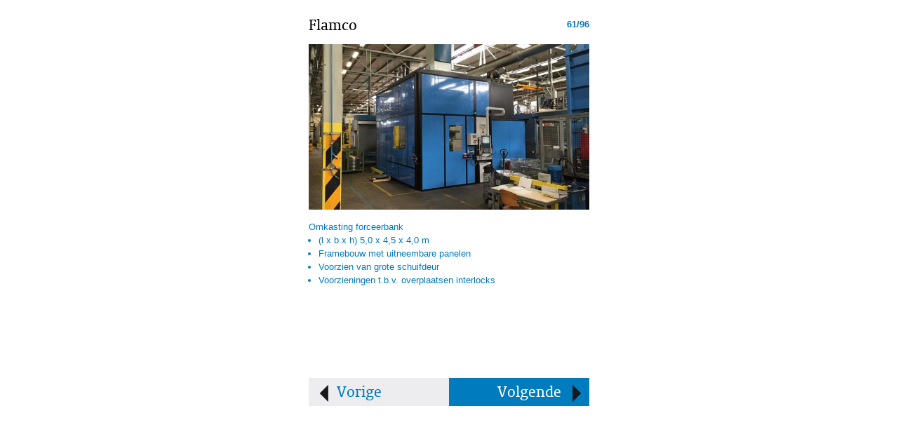

--- FILE ---
content_type: text/html; charset=UTF-8
request_url: https://acour.com/referentie.php?referentie=69
body_size: 675
content:
	<!DOCTYPE html PUBLIC "-//W3C//DTD XHTML 1.0 Transitional//EN" "http://www.w3.org/TR/xhtml1/DTD/xhtml1-transitional.dtd">
	<html xmlns="http://www.w3.org/1999/xhtml">
	<head>
	<meta http-equiv="Content-Type" content="text/html; charset=utf-8" />
	<meta name="viewport" content="width=400,user-scalable=no,maximum-scale=1.0" />
	<title>Referentie</title>

	<base href="https://acour.com/">

	<script type="text/javascript" src="https://acour.com/scripts/jquery-1.7.1.min.js"></script>
	<script type="text/javascript" src="https://acour.com/scripts/resize.js"></script>
	<script type="text/javascript" src="https://acour.com/scripts/scripts-mobile.js?v=13"></script>
	<link href="https://acour.com/styles_cms/fonts.css" rel="stylesheet" type="text/css"  />
	<link href="https://acour.com/styles/stylesheet.css" rel="stylesheet" type="text/css" />
	</head>

	<body class="refBody">
	<div class="refContent">
				<h1>Flamco <span id="paginering">61/96</span></h1>
				<div class="refImage">
					<img class="imgMobile" src="https://acour.com/pathtoimg.php?id=111" width="273">	
				</div>
				<div class="refImageweb">
					<img class="imgWeb" src="https://acour.com/pathtoimg.php?id=111" width="400">		
				</div>
				<div class="contentVeldTxt">
				Omkasting forceerbank<br />
<ul>
<li>(l x b x h) 5,0 x 4,5 x 4,0 m</li>
<li>Framebouw met uitneembare panelen</li>
<li>Voorzien van grote schuifdeur</li>
<li>Voorzieningen t.b.v. overplaatsen interlocks</li>
</ul>				</div>
				<div class="contentVeld">
						<div id="buttonLeft">
							<a href="referentie.php?referentie=68" class="prev">Vorige</a>
						</div>
						<div id="buttonRight">
							<a href="referentie.php?referentie=70" class="next">Volgende</a>
						</div>
					<div id="buttonLeft" class="sluiten">
						<a href="index.php" class="prev">Sluiten</a>
					</div>
				</div>
		<div class="clear"></div>
	</div>
	</body>
	</html>


--- FILE ---
content_type: text/css
request_url: https://acour.com/styles_cms/fonts.css
body_size: 682
content:
/*!
 * tool used: https://google-webfonts-helper.herokuapp.com/fonts
 */

/* FONT PATHS - koppen
 * -------------------------- */
@font-face {
    font-family: 'OrandaBTBold';
    src: url('fonts/orandab-webfont.eot');
    src: url('fonts/orandab-webfont.eot?#iefix') format('embedded-opentype'),
         url('fonts/orandab-webfont.woff') format('woff'),
         url('fonts/orandab-webfont.ttf') format('truetype');
    font-weight: normal;
    font-style: normal;
}
@font-face {
    font-family: 'OrandaBTBoldItalic';
    src: url('fonts/orandabi-webfont.eot');
    src: url('fonts/orandabi-webfont.eot?#iefix') format('embedded-opentype'),
         url('fonts/orandabi-webfont.woff') format('woff'),
         url('fonts/orandabi-webfont.ttf') format('truetype');
    font-weight: normal;
    font-style: normal;
}
@font-face {
    font-family: 'OrandaBTItalic';
    src: url('fonts/orandai-webfont.eot');
    src: url('fonts/orandai-webfont.eot?#iefix') format('embedded-opentype'),
         url('fonts/orandai-webfont.woff') format('woff'),
         url('fonts/orandai-webfont.ttf') format('truetype');
    font-weight: normal;
    font-style: normal;
}
@font-face {
    font-family: 'OrandaBTRoman';
    src: url('fonts/orandan-webfont.eot');
    src: url('fonts/orandan-webfont.eot?#iefix') format('embedded-opentype'),
         url('fonts/orandan-webfont.woff') format('woff'),
         url('fonts/orandan-webfont.ttf') format('truetype');
    font-weight: normal;
    font-style: normal;
}

/* FONT PATHS - Open sans (google font)
 * -------------------------- */
/* open-sans-300 - latin */
@font-face {
  font-family: 'Open Sans';
  font-style: normal;
  font-weight: 300;
  src: url('fonts/open-sans/open-sans-v13-latin-300.eot'); /* IE9 Compat Modes */
  src: local('Open Sans Light'), local('OpenSans-Light'),
       url('fonts/open-sans/open-sans-v13-latin-300.eot?#iefix') format('embedded-opentype'), /* IE6-IE8 */
       url('fonts/open-sans/open-sans-v13-latin-300.woff2') format('woff2'), /* Super Modern Browsers */
       url('fonts/open-sans/open-sans-v13-latin-300.woff') format('woff'), /* Modern Browsers */
       url('fonts/open-sans/open-sans-v13-latin-300.ttf') format('truetype'), /* Safari, Android, iOS */
       url('fonts/open-sans/open-sans-v13-latin-300.svg#OpenSans') format('svg'); /* Legacy iOS */
}
/* open-sans-300italic - latin */
@font-face {
  font-family: 'Open Sans';
  font-style: italic;
  font-weight: 300;
  src: url('fonts/open-sans/open-sans-v13-latin-300italic.eot'); /* IE9 Compat Modes */
  src: local('Open Sans Light Italic'), local('OpenSansLight-Italic'),
       url('fonts/open-sans/open-sans-v13-latin-300italic.eot?#iefix') format('embedded-opentype'), /* IE6-IE8 */
       url('fonts/open-sans/open-sans-v13-latin-300italic.woff2') format('woff2'), /* Super Modern Browsers */
       url('fonts/open-sans/open-sans-v13-latin-300italic.woff') format('woff'), /* Modern Browsers */
       url('fonts/open-sans/open-sans-v13-latin-300italic.ttf') format('truetype'), /* Safari, Android, iOS */
       url('fonts/open-sans/open-sans-v13-latin-300italic.svg#OpenSans') format('svg'); /* Legacy iOS */
}
/* open-sans-regular - latin */
@font-face {
  font-family: 'Open Sans';
  font-style: normal;
  font-weight: 400;
  src: url('fonts/open-sans/open-sans-v13-latin-regular.eot'); /* IE9 Compat Modes */
  src: local('Open Sans'), local('OpenSans'),
       url('fonts/open-sans/open-sans-v13-latin-regular.eot?#iefix') format('embedded-opentype'), /* IE6-IE8 */
       url('fonts/open-sans/open-sans-v13-latin-regular.woff2') format('woff2'), /* Super Modern Browsers */
       url('fonts/open-sans/open-sans-v13-latin-regular.woff') format('woff'), /* Modern Browsers */
       url('fonts/open-sans/open-sans-v13-latin-regular.ttf') format('truetype'), /* Safari, Android, iOS */
       url('fonts/open-sans/open-sans-v13-latin-regular.svg#OpenSans') format('svg'); /* Legacy iOS */
}
/* open-sans-italic - latin */
@font-face {
  font-family: 'Open Sans';
  font-style: italic;
  font-weight: 400;
  src: url('fonts/open-sans/open-sans-v13-latin-italic.eot'); /* IE9 Compat Modes */
  src: local('Open Sans Italic'), local('OpenSans-Italic'),
       url('fonts/open-sans/open-sans-v13-latin-italic.eot?#iefix') format('embedded-opentype'), /* IE6-IE8 */
       url('fonts/open-sans/open-sans-v13-latin-italic.woff2') format('woff2'), /* Super Modern Browsers */
       url('fonts/open-sans/open-sans-v13-latin-italic.woff') format('woff'), /* Modern Browsers */
       url('fonts/open-sans/open-sans-v13-latin-italic.ttf') format('truetype'), /* Safari, Android, iOS */
       url('fonts/open-sans/open-sans-v13-latin-italic.svg#OpenSans') format('svg'); /* Legacy iOS */
}
/* open-sans-600 - latin */
@font-face {
  font-family: 'Open Sans';
  font-style: normal;
  font-weight: 600;
  src: url('fonts/open-sans/open-sans-v13-latin-600.eot'); /* IE9 Compat Modes */
  src: local('Open Sans Semibold'), local('OpenSans-Semibold'),
       url('fonts/open-sans/open-sans-v13-latin-600.eot?#iefix') format('embedded-opentype'), /* IE6-IE8 */
       url('fonts/open-sans/open-sans-v13-latin-600.woff2') format('woff2'), /* Super Modern Browsers */
       url('fonts/open-sans/open-sans-v13-latin-600.woff') format('woff'), /* Modern Browsers */
       url('fonts/open-sans/open-sans-v13-latin-600.ttf') format('truetype'), /* Safari, Android, iOS */
       url('fonts/open-sans/open-sans-v13-latin-600.svg#OpenSans') format('svg'); /* Legacy iOS */
}
/* open-sans-600italic - latin */
@font-face {
  font-family: 'Open Sans';
  font-style: italic;
  font-weight: 600;
  src: url('fonts/open-sans/open-sans-v13-latin-600italic.eot'); /* IE9 Compat Modes */
  src: local('Open Sans Semibold Italic'), local('OpenSans-SemiboldItalic'),
       url('fonts/open-sans/open-sans-v13-latin-600italic.eot?#iefix') format('embedded-opentype'), /* IE6-IE8 */
       url('fonts/open-sans/open-sans-v13-latin-600italic.woff2') format('woff2'), /* Super Modern Browsers */
       url('fonts/open-sans/open-sans-v13-latin-600italic.woff') format('woff'), /* Modern Browsers */
       url('fonts/open-sans/open-sans-v13-latin-600italic.ttf') format('truetype'), /* Safari, Android, iOS */
       url('fonts/open-sans/open-sans-v13-latin-600italic.svg#OpenSans') format('svg'); /* Legacy iOS */
}
/* open-sans-700 - latin */
@font-face {
  font-family: 'Open Sans';
  font-style: normal;
  font-weight: 700;
  src: url('fonts/open-sans/open-sans-v13-latin-700.eot'); /* IE9 Compat Modes */
  src: local('Open Sans Bold'), local('OpenSans-Bold'),
       url('fonts/open-sans/open-sans-v13-latin-700.eot?#iefix') format('embedded-opentype'), /* IE6-IE8 */
       url('fonts/open-sans/open-sans-v13-latin-700.woff2') format('woff2'), /* Super Modern Browsers */
       url('fonts/open-sans/open-sans-v13-latin-700.woff') format('woff'), /* Modern Browsers */
       url('fonts/open-sans/open-sans-v13-latin-700.ttf') format('truetype'), /* Safari, Android, iOS */
       url('fonts/open-sans/open-sans-v13-latin-700.svg#OpenSans') format('svg'); /* Legacy iOS */
}
/* open-sans-700italic - latin */
@font-face {
  font-family: 'Open Sans';
  font-style: italic;
  font-weight: 700;
  src: url('fonts/open-sans/open-sans-v13-latin-700italic.eot'); /* IE9 Compat Modes */
  src: local('Open Sans Bold Italic'), local('OpenSans-BoldItalic'),
       url('fonts/open-sans/open-sans-v13-latin-700italic.eot?#iefix') format('embedded-opentype'), /* IE6-IE8 */
       url('fonts/open-sans/open-sans-v13-latin-700italic.woff2') format('woff2'), /* Super Modern Browsers */
       url('fonts/open-sans/open-sans-v13-latin-700italic.woff') format('woff'), /* Modern Browsers */
       url('fonts/open-sans/open-sans-v13-latin-700italic.ttf') format('truetype'), /* Safari, Android, iOS */
       url('fonts/open-sans/open-sans-v13-latin-700italic.svg#OpenSans') format('svg'); /* Legacy iOS */
}
/* open-sans-800 - latin */
@font-face {
  font-family: 'Open Sans';
  font-style: normal;
  font-weight: 800;
  src: url('fonts/open-sans/open-sans-v13-latin-800.eot'); /* IE9 Compat Modes */
  src: local('Open Sans Extrabold'), local('OpenSans-Extrabold'),
       url('fonts/open-sans/open-sans-v13-latin-800.eot?#iefix') format('embedded-opentype'), /* IE6-IE8 */
       url('fonts/open-sans/open-sans-v13-latin-800.woff2') format('woff2'), /* Super Modern Browsers */
       url('fonts/open-sans/open-sans-v13-latin-800.woff') format('woff'), /* Modern Browsers */
       url('fonts/open-sans/open-sans-v13-latin-800.ttf') format('truetype'), /* Safari, Android, iOS */
       url('fonts/open-sans/open-sans-v13-latin-800.svg#OpenSans') format('svg'); /* Legacy iOS */
}
/* open-sans-800italic - latin */
@font-face {
  font-family: 'Open Sans';
  font-style: italic;
  font-weight: 800;
  src: url('fonts/open-sans/open-sans-v13-latin-800italic.eot'); /* IE9 Compat Modes */
  src: local('Open Sans Extrabold Italic'), local('OpenSans-ExtraboldItalic'),
       url('fonts/open-sans/open-sans-v13-latin-800italic.eot?#iefix') format('embedded-opentype'), /* IE6-IE8 */
       url('fonts/open-sans/open-sans-v13-latin-800italic.woff2') format('woff2'), /* Super Modern Browsers */
       url('fonts/open-sans/open-sans-v13-latin-800italic.woff') format('woff'), /* Modern Browsers */
       url('fonts/open-sans/open-sans-v13-latin-800italic.ttf') format('truetype'), /* Safari, Android, iOS */
       url('fonts/open-sans/open-sans-v13-latin-800italic.svg#OpenSans') format('svg'); /* Legacy iOS */
}

--- FILE ---
content_type: text/css
request_url: https://acour.com/styles/stylesheet.css
body_size: 3030
content:
@charset "utf-8";
/* CSS Document */


html, body, div, span, applet, object, iframe, blockquote, pre, a, abbr, acronym, address, big, cite, code, del, dfn, font, img, ins, kbd, q, s, samp, small, strike, strong, sub, sup, tt, var, dl, dt, dd, ol, ul, li, fieldset, form, label, legend, table, caption, tbody, tfoot, thead, tr, th, td, textarea {
	border: 0 none;
	font-family: Verdana, Geneva, sans-serif;
	font-size: 13px;
	font-style: inherit;
	font-weight: inherit;
	margin: 0;
	outline: 0 none;
	padding: 0;
}
html {
	margin: 0;
	padding: 0;
	height: 100%;
	vertical-align: top;
	-moz-transform-origin: 0 0;
}
body {
	background-color:#99cae5;
	margin: 0;
	padding: 0;
	height: 100%;
	overflow: hidden;/*-moz-transform-origin: 0 0;*/
}
:-moz-any-link:focus {
 outline: medium none;
}
.pos {
	position: relative;
	padding: 0px;
	margin: 0px;
	height: 0px;
	width: 0px;
}
h1 {
	color: #000000;
	font-size: 24px;
	line-height: 22px;
}
#bodywrapper {
	/*background-image: url(../images/back.gif);
	background-position:center center;
	background-repeat:repeat-x;
	background-color: #007abd;*/
	background-color:#99cae5;
	width: 100%;
	/*background-image: url(../images/back.gif);
	background-position: center center;
	background-repeat: repeat-x;*/
}
#container {
	width: 1008px;
	height: 100%;
	position: relative;
	background-color: transparent;
	/*margin: 0px auto;*/
	margin-left: auto;
	margin-right: auto;
	background-image: url(../images/web-back.gif);
	background-position: center top;
	background-repeat: repeat-y;
}
#containerFillLeft {
	position: relative;
	float: left;
	width: 54px;
	height: 672px;
	background-image: url(../images/pijllinks.gif);
	background-position: -56px center;
	background-repeat: repeat;
	background-color: transparent;
}
#containerFillLeft:hover {
	background-image: url(../images/pijllinks.gif);
	background-position: 0px center;
}
@media screen and (-webkit-min-device-pixel-ratio:0) {
/* Safari 3.0 and Chrome rules here */
#containerFillLeft:hover {
	background-image: url(../images/pijllinks-on.gif);
	background-position: -56px center;
}
}
#containerFillCenter {
	position: relative;
	float: left;
	width: 900px;
	height: 672px;
	background-color: #ffffff;
	display: block;
}
#containerFillRight {
	position: relative;
	float: left;
	width: 54px;
	height: 672px;
	background-image: url(../images/pijlrechts.gif);
	background-position: 0px center;
	background-repeat: repeat;
	background-color: transparent;
}
#containerFillRight:hover {
	background-image: url(../images/pijlrechts.gif);
	background-position: -56px center;
}
@media screen and (-webkit-min-device-pixel-ratio:0) {
/* Safari 3.0 and Chrome rules here */
#containerFillRight:hover {
	background-image: url(../images/pijlrechts-on.gif);
	background-position: 0px center;
}
}
#containerFillLeft a, #containerFillRight a {
	display: block;
	width: 54px;
	height: 672px;
	text-decoration: none;
}
.clear {
	clear: both;
}
#header {
	float: left;
	background-color: #ffffff;
	display: block;
}
.topLeft {
	position: relative;
	height: 100px;
	width: 300px;
	float: left;/*background-color:#99FFFF;*/
}
.topLeft img {
	position: absolute;
	left: 0;
	top: 0;
	z-index: 10;
}
.topCenter {
	height: 100px;
	width: 300px;
	float: left;
	background-color: #fffffF;
}
.topRight {
	height: 100px;
	width: 300px;
	float: left;
	background-color: #ffffff;
	padding-top: 10px;
/*!*/	box-sizing:border-box;
}
/*.pijlBlauwBottom {
	float: right;
	position: relative;
	top: -25px;
	right: -25px;
	width: 25px;
	height: 25px;
	cursor:pointer;
}
a:hover.pijlBlauwBottom {
	background-image: url(../images/pijlZwartBottom.jpg);
	background-position: center center;
	background-repeat: no-repeat;
	text-decoration: none;
}*/

a.pijlBlauwBottom2 {
	float: right;
	position: relative;
	top: -5px;
	right: -5px;
	background-image: url(../images/pijlBlauwBottom2.jpg);
	background-position: center center;
	background-repeat: no-repeat;
	width: 28px;
	height: 20px;
	cursor:pointer;
}
a:hover.pijlBlauwBottom2 {
	background-image: url(../images/pijlZwartBottom2.jpg);
	background-position: center center;
	background-repeat: no-repeat;
	text-decoration: none;
}
.containerContact {
	position: relative;
	float: left;
	font-family: Verdana, Geneva, sans-serif;
	font-size: 11px;
	line-height: 17px;
	padding-left: 10px;
	height: 80px;
	width: 160px;
	color: #007bbe;
}
.containerContact * {
	font-family: Verdana, Geneva, sans-serif;
	font-size: 11px;
	line-height: 17px;
	color: #007bbe;
}
.containerContact a {
	color: #007bbe;
	text-decoration: none;
}
.containerContact a:hover {
	text-decoration: underline;
}
.preFix {
	width: 10px;
	display: inline-block;
}
.containerSocialMedia {
	position: relative;
	float: right;
	width: 70px;
	padding-right:15px;
	text-align:right;
	/* border:1px red solid; */
}
.containerSocialMedia a {
	position: relative;
	float: left;
	float: right;
	width: 25px;
	height: 25px;
	cursor: pointer;
	clear:both;
}
.containerSocialMedia a.facebook {
	/*background-image: url(../images/facebook.png);
	background-repeat: no-repeat;
	background-position: left top;*/
	display:block;
	width:25px;
	height:25px;
	overflow:hidden;
	margin-right: 5px;
	margin-top: 2px;
}
.containerSocialMedia a.facebook:hover img {
	/*background-image: url(../images/facebookOver.png);
	background-repeat: no-repeat;
	background-position: left top;*/
	margin-left:-25px;
}
.containerSocialMedia a.twitter {
	/*background-image: url(../images/twitter.png);
	background-repeat: no-repeat;
	background-position: left top;*/
	display:block;
	width:25px;
	height:25px;
	overflow:hidden;
	margin-top: 2px;
}
.containerSocialMedia a.twitter:hover img {
	/*background-image: url(../images/twitterOver.png);
	background-repeat: no-repeat;
	background-position: left top;*/
	margin-left:-25px;
}
.containerSocialMedia .linkedin {
	/*background-image: url(../images/linkedin.png);
	background-repeat: no-repeat;
	background-position: left top;*/
	display:block;
	width:25px;
	height:25px;
	overflow:hidden;
	/*margin-right: 5px;*/
	margin-top: 2px;
}
.containerSocialMedia .linkedin:hover img {
	/*background-image: url(../images/linkedinOver.png);
	background-repeat: no-repeat;
	background-position: left top;*/
	margin-left:-25px;
}
.containerSocialMedia .youtube {
	/*background-image: url(../images/youtube.png);
	background-repeat: no-repeat;
	background-position: left top;*/
	display:block;
	width:25px;
	height:25px;
	overflow:hidden;
	margin-top: 7px;
	/* margin-left:31px; */
}
.containerSocialMedia .youtube:hover img {
	/*background-image: url(../images/youtubeOver.png);
	background-repeat: no-repeat;
	background-position: left top;*/
	margin-left:-25px;
}

.pijlBlauwBottom {
	display:block;
	width:25px;
	height:25px;
	overflow:hidden;
	/* margin-right:6px; */
	z-index:10;
	/* margin-top:4px; */
	/* margin-left:31px; */
}
.pijlBlauwBottom:hover img {
	margin-left:-25px;
}
#body {
	position: relative;
	float: left;/*margin-top:-10px;*/
}
.centerLeft {
	float: left;
	width: 300px;
	background-color: #ffffff;
	position: relative;
}
.centerCenter {
	float: left;
	width: 290px;
	background-color: #ededef;
	margin-left: 5px;
	position: relative;
}
.centerCenter .contentVeld {
	text-align: center;
	padding-top: 5px;
	padding-bottom: 50px;
}
.centerLeft .containerKlantThumb, .centerCenter .containerKlantThumb, .centerRight .containerKlantThumb, .centerLeft .containerKlantTextShadow, .centerCenter .containerKlantTextShadow, .centerRight .containerKlantTextShadow {
	display: inline-block;
	-moz-box-shadow: 0px 0px 3px #000;
	-webkit-box-shadow: 0px 0px 3px #000;
	box-shadow: 0px 0px 5px #000;
	margin-top: 5px;
	margin-bottom: 5px;
	position: relative;
	width: 273px;
	/*height:167px;*/
	height: 161px;/*overflow:hidden;*/
}
.centerLeft .containerKlantImage, .centerCenter .containerKlantImage, .centerRight .containerKlantImage, .containerKlantThumb a {
	display: block;
	width: 273px;
	/*height:167px;*/
	height: 161px;
	overflow: hidden;
}
.centerLeft .containerKlantImage, .centerCenter .containerKlantImage, .centerRight .containerKlantImage{
	position:absolute;
	left:0;
	top:0;
	z-index:0;
}
.centerLeft .containerKlantThumb a img, .centerCenter .containerKlantThumb a img, .centerRight .containerKlantThumb a img {
	filter: url("data:image/svg+xml;utf8,<svg xmlns=\'http://www.w3.org/2000/svg\'><filter id=\'grayscale\'><feColorMatrix type=\'matrix\' values=\'0.3333 0.3333 0.3333 0 0 0.3333 0.3333 0.3333 0 0 0.3333 0.3333 0.3333 0 0 0 0 0 1 0\'/></filter></svg>#grayscale"); /* Firefox 3.5+ */
	filter: gray; /* IE6-9 */
	-webkit-filter: grayscale(100%); /* Google Chrome & Webkit Nightlies */
}
@media screen and (-webkit-min-device-pixel-ratio:0) {
/* Safari 3.0 and Chrome rules here */
.centerLeft .containerKlantThumb a img, .centerCenter .containerKlantThumb a img, .centerRight .containerKlantThumb a img {
	/*+filter: grayscale(100%);*/
	-webkit-filter: grayscale(100%);
}
}
.centerLeft .containerKlantThumb a:hover img, .centerCenter .containerKlantThumb a:hover img, .centerRight .containerKlantThumb a:hover img {
	filter: none;
	-webkit-filter: grayscale(0%);
}
.centerLeft .containerKlantTextShadow, .centerCenter .containerKlantTextShadow, .centerRight .containerKlantTextShadow {
	background-color: #fff;
}
.centerLeft .containerKlantTextShadow .content, .centerCenter .containerKlantTextShadow .content, .centerRight .containerKlantTextShadow .content {
	padding-left: 10px;
	padding-right: 10px;
	color: #707070;
}
.centerLeft .containerKlantTextShadow a, .centerCenter .containerKlantTextShadow a, .centerRight .containerKlantTextShadow a {
	text-decoration: none !important;
}
.centerLeft .containerKlantTextShadow a .content, .centerCenter .containerKlantTextShadow a .content, .centerRight .containerKlantTextShadow a .content {
	filter: url("data:image/svg+xml;utf8,<svg xmlns=\'http://www.w3.org/2000/svg\'><filter id=\'grayscale\'><feColorMatrix type=\'matrix\' values=\'0.3333 0.3333 0.3333 0 0 0.3333 0.3333 0.3333 0 0 0.3333 0.3333 0.3333 0 0 0 0 0 1 0\'/></filter></svg>#grayscale"); /* Firefox 3.5+ */
	filter: gray; /* IE6-9 */
	-webkit-filter: grayscale(100%); /* Google Chrome & Webkit Nightlies */
}
.centerLeft .containerKlantTextShadow a:hover .content, .centerCenter .containerKlantTextShadow a:hover .content, .centerRight .containerKlantTextShadow a:hover .content {
	filter: none;
	-webkit-filter: grayscale(0%);
}
.centerLeft .containerKlantText, .centerRight .containerKlantText, .centerCenter .containerKlantText {
	display: inline-block;
	/*-moz-box-shadow: 0px 0px 3px #000;
	-webkit-box-shadow: 0px 0px 3px #000;
	box-shadow: 0px 0px 3px #000;*/
	margin-top: 5px;
	margin-bottom: 5px;
	position: relative;
	width: 273px;
	/*height:167px;*/
	height: 161px;
	overflow: hidden;
	font-family: Verdana, Geneva, sans-serif;
	font-size: 13px;
	line-height: 19px;
	padding-left: 10px;
	padding-right: 10px;
	color: #007bbe;
	text-align: left;
}
.centerLeft .containerKlantThumb .containerKlantLogo, .centerCenter .containerKlantThumb .containerKlantLogo, .centerRight .containerKlantThumb .containerKlantLogo {
	position: absolute;
	left: 10px;
	bottom: 10px;
	display: inline-block;
	z-index: 10;
}
.centerLeft .containerKlantThumb .hoverKader, .centerCenter .containerKlantThumb .hoverKader, .centerRight .containerKlantThumb .hoverKader {
	position: absolute;
	width: 273px;
	/*height:167px;*/
	height: 161px;
	left: -2px;
	top: -2px;
	display: none;
	z-index: 20;
	border: solid 2px #007bbe;
}
.centerLeft .containerKlantThumb:hover .hoverKader, .centerCenter .containerKlantThumb:hover .hoverKader, .centerRight .containerKlantThumb:hover .hoverKader {
	position: absolute;
	width: 273px;
	/*height:167px;*/
	height: 161px;
	left: -2px;
	top: -2px;
	display: block;
	z-index: 20;
	border: solid 2px #007bbe;
}
.shadow {
	-moz-box-shadow: 0px 0px 3px #000;
	-webkit-box-shadow: 0px 0px 3px #000;
	box-shadow: 0px 0px 5px #000;
	background-color: #FFF;
}
.containerKlantText {
}
.centerRight {
	/*background-image:url(../images/bgRight.jpg);
	background-position:-29px top;
	background-repeat:repeat-y;*/
	float: left;
	width: 290px;
	background-color: #ededef;
	position: relative;
}
.centerRight .contentVeld {
	text-align: center;
	padding-top: 5px;
	padding-bottom: 50px;
}
.centerRightContainer {
	width: 260px;
	padding-left: 10px;
	padding-right: 10px;
	font-size: 13px;
	line-height: 19px;
	padding-top: 20px;
	color: #007bbe;
	height: 100%;
}
#footer{
	position: relative;
	float: left;
}
.centerLeft .contentVeld{
	color: #007bbe;
	line-height: 19px;
	font-size: 13px;
	padding-left: 10px;
	padding-right: 10px;
	padding-top: 14px;
}
.centerLeft .contentVeld .zwartetekst,
.centerRight .contentVeld .specialist .zwartetekst,
.refBody .refContent .zwartetekst{
	color: #000;
}
.centerLeft .contentVeld li,
.centerRight .contentVeld .specialist li,
.refBody .refContent li{
	list-style: outside;
	margin-left: 14px;
}
.centerLeft .ref{
	padding-top: 5px;
	padding-left: 23px;
}
.centerLeft .contentVeld h1,
.centerRight .contentVeld .specialist h1,
.refBody .refContent h1{
	font-family: 'OrandaBTRoman';
	font-size: 24px;
	color: #000;
	font-weight: normal;
	display:block;
	text-align:left;
}

.centerLeft .contentVeld h2,
.centerRight .contentVeld .specialist h2,
.refBody .refContent h2 {
	font-family: 'OrandaBTRoman';
	font-size: 20px;
	color: #000;
	font-weight: normal;
	display:block;
	text-align:left;
}	
.centerLeft .contentVeld h3,
.centerRight .contentVeld .specialist h3,
.refBody .refContent h3 {
	font-family: 'OrandaBTRoman';
	font-size: 16px;
	color: #000;
	font-weight: normal;
	display:block;
	text-align:left;
} 
.centerLeft .contentVeld a,
.centerRight .contentVeld .specialist a,
.refBody .refContent a{
	color:#000;
	text-decoration:underline !important;
	font-weight:normal !important;
}
.centerLeft .contentVeld a:hover,
.centerRight .contentVeld .specialist a:hover,
.refBody .refContent a:hover {
	color:#007BBE;
	text-decoration:none;
}
.centerLeft .contentVeld .quote,
.centerRight .contentVeld .specialist .quote,
.refBody .refContent .quote{
	display:block;
	padding:10px;
	background-color:#007BBE;
	color:#fff;
}
.centerLeft .contentVeld .quotegeel,
.centerRight .contentVeld .specialist .quotegeel,
.refBody .refContent .quotegeel{
	display:block;
	padding:10px;
	background-color:#fdffc2;
	color:#000;
}
.centerLeft .contentVeld .quotegrijs,
.centerRight .contentVeld .specialist .quotegrijs,
.refBody .refContent .quotegrijs{
	display:block;
	padding:10px;
	background-color:#ededef;
	color:#000;
}
.centerRight .contentVeld .specialist{
	color: #007bbe;
	line-height: 19px;
	font-size: 13px;
	font-weight: normal;
	display:block;
	text-align:left;
	padding-left: 10px;
    padding-right: 10px;
	padding-top: 14px;
}
#buttonLeft{
	font-family: 'OrandaBTRoman';
	font-size: 24px;
	font-weight: normal;
	line-height: 40px;
	position: absolute;
	left: 10px;
	bottom: 0;
	z-index: 10;
	width: 280px;
	height: 40px;
}
#buttonRight, #buttonCenter {
	font-family: 'OrandaBTRoman';
	font-size: 24px;
	font-weight: normal;
	line-height: 40px;
	position: absolute;
	left: 0;
	bottom: 0;
	z-index: 10;
	width: 290px;
	height: 40px;
}
#buttonRight {
	left: -1px \9;
	width: 291px \9;
}
#buttonLeft span {
	display:none;
}
#buttonLeft a {
	font-family: 'OrandaBTRoman';
	font-size: 24px;
	font-weight: normal;
	display: block;
	line-height: 40px;
	height: 40px;
	text-align: left;
	background-color: #ededef;
	color: #007bbe;
	padding-left: 40px;
	text-decoration: none !important;
	background-image: url(../images/footerPijlLinks.gif);
	background-position: left top;
	background-repeat: no-repeat;
}
#buttonLeft a:hover {
	color: #000000;
}
#buttonRight span {
	display:none;
}
#buttonRight a {
	font-family: 'OrandaBTRoman';
	font-size: 24px;
	font-weight: normal;
	display: block;
	line-height: 40px;
	height: 40px;
	text-align: right;
	background-color: #007bbe;
	color: #ffffff;
	padding-right: 40px;
	text-decoration: none !important;
	background-image: url(../images/footerPijlRechts.gif);
	background-position: right top;
	background-repeat: no-repeat;
}
#buttonRight a:hover {
	color: #000000;
}
#buttonCenter {
	text-align: left;
	background-color: #007bbe;
	color: #007bbe;
}
.refBody {
	background-color: #fff;
	padding: 9px;
	/*padding-left:60px;
	padding-right:60px;
	overflow:visible;*/
	box-sizing:border-box;
}
.refBody .refContent {
	color: #007bbe;
	line-height: 19px;
	font-size: 13px;
	width:270px;
	width:400px;
	margin-left:auto;
	margin-right:auto;
	padding-bottom:40px;
	box-sizing:border-box;
}
.refBody .refContent .zwartetekst {
	color: #000;
}
.refBody .refContent li {
	list-style: outside;
	margin-left: 14px;
}
.refBody .refContent h1 {
	font-family: 'OrandaBTRoman';
	font-size: 24px;
	color: #000;
	font-weight: normal;
	display:block;
	padding-right:40px;
	position:relative;
}
.refBody .refContent .refImage {
  display: block;
  height: 161px;
  overflow: hidden;
  width: 272px;
  margin-bottom:15px;
  position:relative;
}
.refBody .refContent .refImageweb{
  display: block;
  height: 236px;
  overflow: hidden;
  width: 400px;
  margin-bottom:15px;
  position:relative;
}
.refBody .refContent .refImage .refImageLogo{
	position: absolute;
	left: 10px;
	bottom: 10px;
	display: inline-block;
	z-index: 10;
}
.acourgalery{
	/*width:900px\9 !important;*/
	width: 885px;
}
.acourgalery li{
	height:562px;
	height:100% !important;
	width: 885px;
	/*width:900px\9 !important;*/
}
.acourgalery>ul{
	list-style:none;
}
.containerContact .extra{
	display:none;	
}
.refContent #buttonLeft,
.refContent #buttonRight{
	position:relative;
	left:auto;
	width:auto;
	width:50%;
	float:left;
}
.refContent .contentVeld{
	margin-top:15px;
}
.refContent .contentVeldTxt{
	height:210px;
	/*min-height:210px;*/
}
.refContent #buttonLeft span,
.refContent #buttonRight span{
	display:block;
}
.refContent #paginering{
	position:absolute;
	right:0;
	top:0;
	z-index:10;
	font-family: Verdana,Geneva,sans-serif;
    color: #007BBE;
    font-size: 13px;
    line-height: 19px;
	font-weight:bold;
}
/*.refImage .imgMobile,
.refImage{
	display:none !important;
}
.imgWeb{
	max-width:100%;
	height:auto;
}*/
@media only screen and (device-width: 768px) {
  /* For general iPad layouts */
	.centerLeft .containerKlantThumb .hoverKader, .centerCenter .containerKlantThumb .hoverKader, .centerRight .containerKlantThumb .hoverKader {
		position: absolute;
		width: 273px;
		/*height:167px;*/
		height: 161px;
		left: -2px;
		top: -2px;
		display: block;
		z-index: 20;
		border: solid 2px transparent;
	}
	.centerLeft .containerKlantThumb:hover .hoverKader, .centerCenter .containerKlantThumb:hover .hoverKader, .centerRight .containerKlantThumb:hover .hoverKader {
		position: absolute;
		width: 273px;
		/*height:167px;*/
		height: 161px;
		left: -2px;
		top: -2px;
		display: block;
		z-index: 20;
		border: solid 2px transparent;
	}
}
@media only screen and (max-width: 350px) {
	body {
		overflow-y:scroll;
	}
	.refContent .contentVeldTxt{
		/*height:210px;*/
		min-height:210px;
		height:auto;
	}
}

--- FILE ---
content_type: application/javascript
request_url: https://acour.com/scripts/scripts-mobile.js?v=13
body_size: 2218
content:
// JavaScript Document

/**
 * jQuery.browser.mobile (http://detectmobilebrowser.com/)
 *
 * jQuery.browser.mobile will be true if the browser is a mobile device
 *
 **/
(function(a){(jQuery.browser=jQuery.browser||{}).mobile=/(android|bb\d+|meego).+mobile|avantgo|bada\/|blackberry|blazer|compal|elaine|fennec|hiptop|iemobile|ip(hone|od)|iris|kindle|lge |maemo|midp|mmp|mobile.+firefox|netfront|opera m(ob|in)i|palm( os)?|phone|p(ixi|re)\/|plucker|pocket|psp|series(4|6)0|symbian|treo|up\.(browser|link)|vodafone|wap|windows ce|xda|xiino/i.test(a)||/1207|6310|6590|3gso|4thp|50[1-6]i|770s|802s|a wa|abac|ac(er|oo|s\-)|ai(ko|rn)|al(av|ca|co)|amoi|an(ex|ny|yw)|aptu|ar(ch|go)|as(te|us)|attw|au(di|\-m|r |s )|avan|be(ck|ll|nq)|bi(lb|rd)|bl(ac|az)|br(e|v)w|bumb|bw\-(n|u)|c55\/|capi|ccwa|cdm\-|cell|chtm|cldc|cmd\-|co(mp|nd)|craw|da(it|ll|ng)|dbte|dc\-s|devi|dica|dmob|do(c|p)o|ds(12|\-d)|el(49|ai)|em(l2|ul)|er(ic|k0)|esl8|ez([4-7]0|os|wa|ze)|fetc|fly(\-|_)|g1 u|g560|gene|gf\-5|g\-mo|go(\.w|od)|gr(ad|un)|haie|hcit|hd\-(m|p|t)|hei\-|hi(pt|ta)|hp( i|ip)|hs\-c|ht(c(\-| |_|a|g|p|s|t)|tp)|hu(aw|tc)|i\-(20|go|ma)|i230|iac( |\-|\/)|ibro|idea|ig01|ikom|im1k|inno|ipaq|iris|ja(t|v)a|jbro|jemu|jigs|kddi|keji|kgt( |\/)|klon|kpt |kwc\-|kyo(c|k)|le(no|xi)|lg( g|\/(k|l|u)|50|54|\-[a-w])|libw|lynx|m1\-w|m3ga|m50\/|ma(te|ui|xo)|mc(01|21|ca)|m\-cr|me(rc|ri)|mi(o8|oa|ts)|mmef|mo(01|02|bi|de|do|t(\-| |o|v)|zz)|mt(50|p1|v )|mwbp|mywa|n10[0-2]|n20[2-3]|n30(0|2)|n50(0|2|5)|n7(0(0|1)|10)|ne((c|m)\-|on|tf|wf|wg|wt)|nok(6|i)|nzph|o2im|op(ti|wv)|oran|owg1|p800|pan(a|d|t)|pdxg|pg(13|\-([1-8]|c))|phil|pire|pl(ay|uc)|pn\-2|po(ck|rt|se)|prox|psio|pt\-g|qa\-a|qc(07|12|21|32|60|\-[2-7]|i\-)|qtek|r380|r600|raks|rim9|ro(ve|zo)|s55\/|sa(ge|ma|mm|ms|ny|va)|sc(01|h\-|oo|p\-)|sdk\/|se(c(\-|0|1)|47|mc|nd|ri)|sgh\-|shar|sie(\-|m)|sk\-0|sl(45|id)|sm(al|ar|b3|it|t5)|so(ft|ny)|sp(01|h\-|v\-|v )|sy(01|mb)|t2(18|50)|t6(00|10|18)|ta(gt|lk)|tcl\-|tdg\-|tel(i|m)|tim\-|t\-mo|to(pl|sh)|ts(70|m\-|m3|m5)|tx\-9|up(\.b|g1|si)|utst|v400|v750|veri|vi(rg|te)|vk(40|5[0-3]|\-v)|vm40|voda|vulc|vx(52|53|60|61|70|80|81|83|85|98)|w3c(\-| )|webc|whit|wi(g |nc|nw)|wmlb|wonu|x700|yas\-|your|zeto|zte\-/i.test(a.substr(0,4))})(navigator.userAgent||navigator.vendor||window.opera);

	//var mobile = (/iphone|ipod|iemobile|android|blackberry|mini|windows\sce|palm/i.test(navigator.userAgent.toLowerCase())); 
	var ipad = (/ipad/i.test(navigator.userAgent.toLowerCase())); 

	var iphone = (/iphone/i.test(navigator.userAgent.toLowerCase())); 
 
	//var mobile = (/iphone|ipad|ipod|android|blackberry|mini|windows\sce|palm/i.test(navigator.userAgent.toLowerCase())); 
	$(document).ready(function(){

		var dims = getDimensions();
		//alert(parent.window.curZoom);
		if (iphone) {
			$('#stylelink').attr('href','styles/stylesheet-mobile.css');
			$('.refImageweb').css('display','none');
			$('body').css('overflow-y','scroll');
			$('.refBody .refContent').css('width','270px');
			buildPageIphone();
		}else if (!jQuery.browser.mobile) {
			//$('.contentVeld').css('display','none');
			$('.sluiten').css('display','none');
			$('.refImage').css('display','none');
			if (navigator.userAgent.indexOf("Firefox")!=-1 || navigator.userAgent.indexOf("MSIE")!=-1 || navigator.userAgent.indexOf("Chrome")!=-1 || navigator.userAgent.indexOf("Edg")!=-1){
				// no zoom

				// if (navigator.userAgent.indexOf("Firefox")!=-1){
					window.parent.$('#fancybox-overlay').css('-moz-transform','scale(4)');
				// }
				//alert('width: ' + window.parent.$('body').width() + ', height: ' + window.parent.$('#fancybox-overlay').height());
			}else{
				loadZoom(parent.window.curZoom);
			}
		}else{
			$('.refImageweb').css('display','none');
			$('.refBody .refContent').css('width','270px');
		}
		if (jQuery.browser.mobile) {
		}
		
	 });


	$(window).resize(function() {
		//var dims = getDimensions();
		if (iphone) {
			$('#stylelink').attr('href','styles/stylesheet-mobile.css');
			buildPageIphone();  
		}
	});
	

	function buildPageIphone(){
		var dims = getDimensions();
		//alert(window.screen.width);
		//alert(window.screen.height);
		//console.log(dims.x);
		var wwidth = window.screen.width;
		var wheight = window.screen.height;
		var orientation = window.orientation;

		// Look at the value of window.orientation:
		if (orientation === 90 || orientation === -90){
			var wwidth = window.screen.height;
			var wheight = window.screen.width; 
		}
		
		//$('body').css('overflow','336px');
		$('#bodywrapper').css('width','336px');
		$('#bodywrapper').css('padding-left',((wwidth - 336)/2));
		$('.refBody').css('width',wwidth);
		$('.refBody').css('height',wheight);
		$('.refBody .refContent').css('margin-left',((wwidth - 288)/2));
		$('.refBody .refContent').css('height',(wheight - 18));
		//console.log('dims.y ' . dims.y);
		$('#containerFillLeft').height(dims.y);
		$('#containerFillRight').height(dims.y);
		//$('#container').height(dims.y);
		
		$('.containerKlantText').each(function() {	
			$('.content', this).css('margin-top',(($(this).height()-$('.content', this).height())/2));
		});
	}

	function getDimensions() {
		var x,y,z;
		if (self.innerHeight) // all except Explorer
		{
			x = self.innerWidth;
			y = self.innerHeight;
			z = 0;
		}
		else if (document.documentElement && document.documentElement.clientHeight)
			// Explorer 6 Strict Mode
		{
			x = document.documentElement.clientWidth;
			y = document.documentElement.clientHeight;
			z = 17;
		}
		else if (document.body) // other Explorers
		{
			x = document.body.clientWidth;
			y = document.body.clientHeight;
			z = 17;
		}
		
		return {x:x, y:y, z:z};
	}

--- FILE ---
content_type: application/javascript
request_url: https://acour.com/scripts/resize.js
body_size: 226
content:
var elements = "";
var defaultZoom = 100;
var maxZoom = 200;
var zoomSteps = 10;

var curZoom = 0;

jQuery(document).ready(function()
{
	if (jQuery.browser.msie && parseInt(jQuery.browser.version, 10) == 8) {
		elements = jQuery('body');
	}
	else if (jQuery.browser.msie && parseInt(jQuery.browser.version, 10) < 8) {
		jQuery('#fontGrootte').css('display', 'none');
	}
	else {
		elements = jQuery('html');
	}

});


function loadZoom(procent)
{
	curZoom = procent;
	elements.css('width', '100%');
	if (jQuery.browser.msie){
		elements.css("-ms-transform", 'scale('+(parseFloat(curZoom/100))+')');
		elements.css("-ms-transform-origin", '50% 0');
	}else if(jQuery.browser.mozilla){
		elements.css("-moz-transform", 'scale('+(parseFloat(curZoom/100))+')');
		elements.css("-moz-transform-origin", '50% 0');
	}else{
		elements.css("zoom", curZoom + '%');
	}
}
